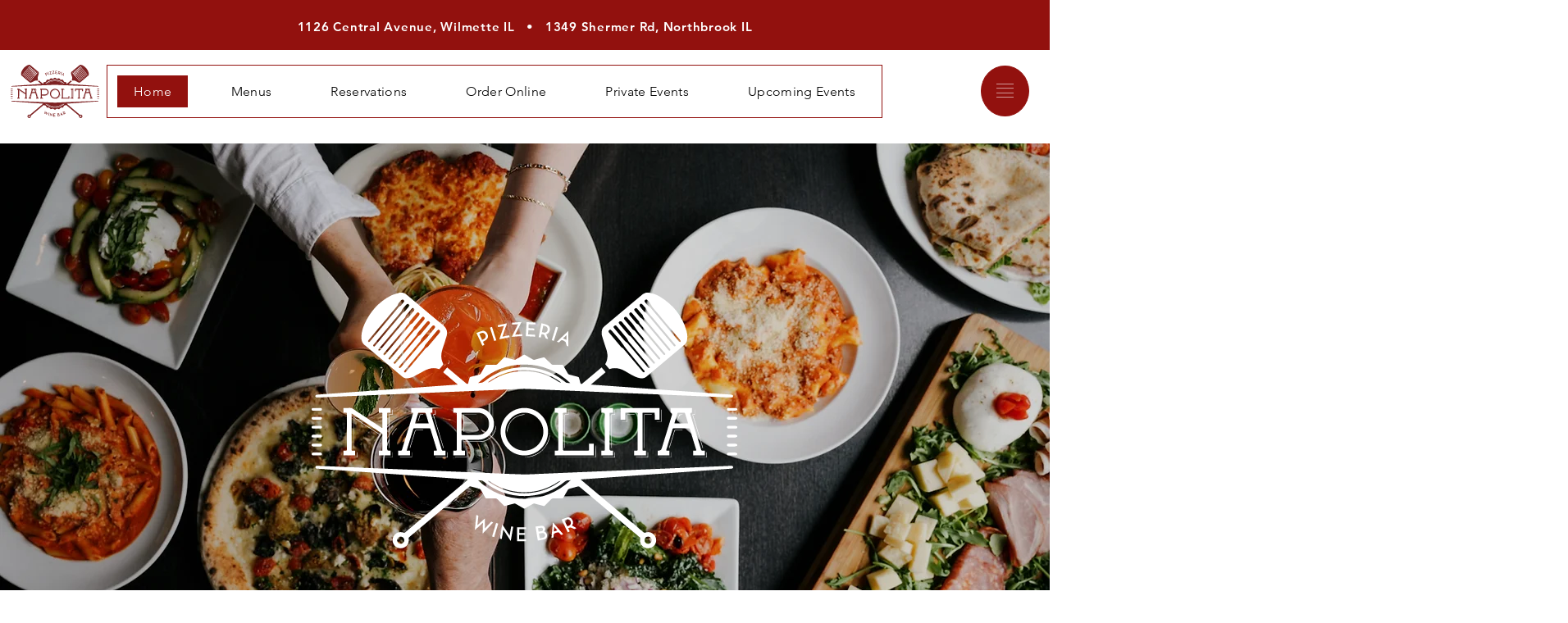

--- FILE ---
content_type: text/css; charset=utf-8
request_url: https://www.napolitapizza.com/_serverless/pro-gallery-css-v4-server/layoutCss?ver=2&id=comp-lwi5jy0v&items=3422_4500_3000%7C3519_5555_3967%7C3684_3750_3000%7C3310_6841_4561%7C3537_7008_4672%7C3393_4500_3000&container=3335_1200_2053_720&options=layoutParams_cropRatio:1%7ClayoutParams_repeatingGroupTypes:2h%7ClayoutParams_structure_galleryRatio_value:0%7ClayoutParams_gallerySpacing:0%7CgroupTypes:1,2h,2v,3t,3b,3l,3r,3v,3h%7CnumberOfImagesPerRow:3%7CfixedColumns:1%7CrotatingCropRatios:0.707,1.414,1.414,0.707%7CcollageAmount:0.8%7CtextsVerticalPadding:0%7CtextsHorizontalPadding:0%7CcalculateTextBoxHeightMode:MANUAL%7CtargetItemSize:400%7CcubeRatio:0.707%7CrotatingGroupTypes:2h%7CexternalInfoHeight:0%7CexternalInfoWidth:0%7CisRTL:false%7CisVertical:true%7CminItemSize:50%7CgroupSize:3%7CchooseBestGroup:true%7CcubeImages:true%7CcubeType:fill%7CsmartCrop:false%7CcollageDensity:0.8%7CimageMargin:5%7ChasThumbnails:false%7CgalleryThumbnailsAlignment:bottom%7CgridStyle:1%7CtitlePlacement:SHOW_ON_HOVER%7CarrowsSize:23%7CslideshowInfoSize:200%7CimageInfoType:NO_BACKGROUND%7CtextBoxHeight:0%7CscrollDirection:0%7CgalleryLayout:10%7CgallerySizeType:smart%7CgallerySize:400%7CcropOnlyFill:false%7CnumberOfImagesPerCol:1%7CgroupsPerStrip:0%7Cscatter:0%7CenableInfiniteScroll:true%7CthumbnailSpacings:5%7CarrowsPosition:0%7CthumbnailSize:120%7CcalculateTextBoxWidthMode:PERCENT%7CtextBoxWidthPercent:50%7CuseMaxDimensions:false%7CgallerySizePx:0%7CplaceGroupsLtr:false
body_size: -55
content:
#pro-gallery-comp-lwi5jy0v [data-hook="item-container"][data-idx="0"].gallery-item-container{opacity: 1 !important;display: block !important;transition: opacity .2s ease !important;top: 0px !important;left: 0px !important;right: auto !important;height: 563px !important;width: 398px !important;} #pro-gallery-comp-lwi5jy0v [data-hook="item-container"][data-idx="0"] .gallery-item-common-info-outer{height: 100% !important;} #pro-gallery-comp-lwi5jy0v [data-hook="item-container"][data-idx="0"] .gallery-item-common-info{height: 100% !important;width: 100% !important;} #pro-gallery-comp-lwi5jy0v [data-hook="item-container"][data-idx="0"] .gallery-item-wrapper{width: 398px !important;height: 563px !important;margin: 0 !important;} #pro-gallery-comp-lwi5jy0v [data-hook="item-container"][data-idx="0"] .gallery-item-content{width: 398px !important;height: 563px !important;margin: 0px 0px !important;opacity: 1 !important;} #pro-gallery-comp-lwi5jy0v [data-hook="item-container"][data-idx="0"] .gallery-item-hover{width: 398px !important;height: 563px !important;opacity: 1 !important;} #pro-gallery-comp-lwi5jy0v [data-hook="item-container"][data-idx="0"] .item-hover-flex-container{width: 398px !important;height: 563px !important;margin: 0px 0px !important;opacity: 1 !important;} #pro-gallery-comp-lwi5jy0v [data-hook="item-container"][data-idx="0"] .gallery-item-wrapper img{width: 100% !important;height: 100% !important;opacity: 1 !important;} #pro-gallery-comp-lwi5jy0v [data-hook="item-container"][data-idx="1"].gallery-item-container{opacity: 1 !important;display: block !important;transition: opacity .2s ease !important;top: 0px !important;left: 403px !important;right: auto !important;height: 563px !important;width: 797px !important;} #pro-gallery-comp-lwi5jy0v [data-hook="item-container"][data-idx="1"] .gallery-item-common-info-outer{height: 100% !important;} #pro-gallery-comp-lwi5jy0v [data-hook="item-container"][data-idx="1"] .gallery-item-common-info{height: 100% !important;width: 100% !important;} #pro-gallery-comp-lwi5jy0v [data-hook="item-container"][data-idx="1"] .gallery-item-wrapper{width: 797px !important;height: 563px !important;margin: 0 !important;} #pro-gallery-comp-lwi5jy0v [data-hook="item-container"][data-idx="1"] .gallery-item-content{width: 797px !important;height: 563px !important;margin: 0px 0px !important;opacity: 1 !important;} #pro-gallery-comp-lwi5jy0v [data-hook="item-container"][data-idx="1"] .gallery-item-hover{width: 797px !important;height: 563px !important;opacity: 1 !important;} #pro-gallery-comp-lwi5jy0v [data-hook="item-container"][data-idx="1"] .item-hover-flex-container{width: 797px !important;height: 563px !important;margin: 0px 0px !important;opacity: 1 !important;} #pro-gallery-comp-lwi5jy0v [data-hook="item-container"][data-idx="1"] .gallery-item-wrapper img{width: 100% !important;height: 100% !important;opacity: 1 !important;} #pro-gallery-comp-lwi5jy0v [data-hook="item-container"][data-idx="2"].gallery-item-container{opacity: 1 !important;display: block !important;transition: opacity .2s ease !important;top: 568px !important;left: 0px !important;right: auto !important;height: 563px !important;width: 797px !important;} #pro-gallery-comp-lwi5jy0v [data-hook="item-container"][data-idx="2"] .gallery-item-common-info-outer{height: 100% !important;} #pro-gallery-comp-lwi5jy0v [data-hook="item-container"][data-idx="2"] .gallery-item-common-info{height: 100% !important;width: 100% !important;} #pro-gallery-comp-lwi5jy0v [data-hook="item-container"][data-idx="2"] .gallery-item-wrapper{width: 797px !important;height: 563px !important;margin: 0 !important;} #pro-gallery-comp-lwi5jy0v [data-hook="item-container"][data-idx="2"] .gallery-item-content{width: 797px !important;height: 563px !important;margin: 0px 0px !important;opacity: 1 !important;} #pro-gallery-comp-lwi5jy0v [data-hook="item-container"][data-idx="2"] .gallery-item-hover{width: 797px !important;height: 563px !important;opacity: 1 !important;} #pro-gallery-comp-lwi5jy0v [data-hook="item-container"][data-idx="2"] .item-hover-flex-container{width: 797px !important;height: 563px !important;margin: 0px 0px !important;opacity: 1 !important;} #pro-gallery-comp-lwi5jy0v [data-hook="item-container"][data-idx="2"] .gallery-item-wrapper img{width: 100% !important;height: 100% !important;opacity: 1 !important;} #pro-gallery-comp-lwi5jy0v [data-hook="item-container"][data-idx="3"]{display: none !important;} #pro-gallery-comp-lwi5jy0v [data-hook="item-container"][data-idx="4"]{display: none !important;} #pro-gallery-comp-lwi5jy0v [data-hook="item-container"][data-idx="5"]{display: none !important;} #pro-gallery-comp-lwi5jy0v .pro-gallery-prerender{height:1699px !important;}#pro-gallery-comp-lwi5jy0v {height:1699px !important; width:1200px !important;}#pro-gallery-comp-lwi5jy0v .pro-gallery-margin-container {height:1699px !important;}#pro-gallery-comp-lwi5jy0v .pro-gallery {height:1699px !important; width:1200px !important;}#pro-gallery-comp-lwi5jy0v .pro-gallery-parent-container {height:1699px !important; width:1205px !important;}